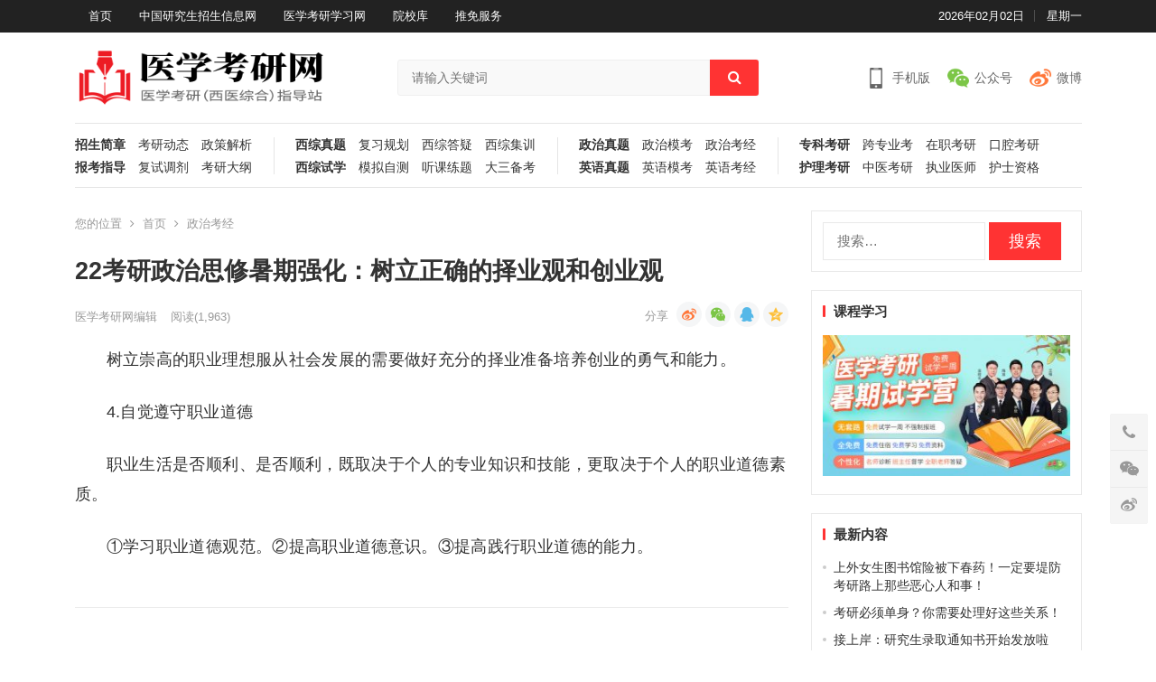

--- FILE ---
content_type: text/html; charset=UTF-8
request_url: http://info.medkaoyan.net/archives/5484
body_size: 11422
content:
<!DOCTYPE html>
<html lang="zh-CN">
<head>
<meta charset="UTF-8">
<meta name="viewport" content="width=device-width, initial-scale=1">
<meta http-equiv="X-UA-Compatible" content="IE=edge">
<meta name="HandheldFriendly" content="true">
<link rel="profile" href="http://gmpg.org/xfn/11">
<meta name='robots' content='max-image-preview:large, index, follow' />
<title>22考研政治思修暑期强化：树立正确的择业观和创业观 - 医学考研网</title>
<meta name="keywords" content="职业道德,医学考研网编辑" />
<meta name="description" content="树立崇高的职业理想服从社会发展的需要做好充分的择业准备培养创业的勇气和能力。 4.自觉遵守职业道德 职业生活是否顺利、是否顺利，既取决于个人的专业知识和技能，更取决于个人的职业道德素质。 ①学习职业道" />
<link rel='dns-prefetch' href='//info.medkaoyan.net' />
<link rel='dns-prefetch' href='//s.w.org' />
<link rel="alternate" type="application/rss+xml" title="医学考研网 &raquo; Feed" href="http://info.medkaoyan.net/feed" />
<link rel="alternate" type="application/rss+xml" title="医学考研网 &raquo; 评论Feed" href="http://info.medkaoyan.net/comments/feed" />
<link rel="alternate" type="application/rss+xml" title="医学考研网 &raquo; 22考研政治思修暑期强化：树立正确的择业观和创业观评论Feed" href="http://info.medkaoyan.net/archives/5484/feed" />
		<script type="text/javascript">
			window._wpemojiSettings = {"baseUrl":"https:\/\/s.w.org\/images\/core\/emoji\/13.1.0\/72x72\/","ext":".png","svgUrl":"https:\/\/s.w.org\/images\/core\/emoji\/13.1.0\/svg\/","svgExt":".svg","source":{"concatemoji":"http:\/\/info.medkaoyan.net\/wp-includes\/js\/wp-emoji-release.min.js?ver=5.8.12"}};
			!function(e,a,t){var n,r,o,i=a.createElement("canvas"),p=i.getContext&&i.getContext("2d");function s(e,t){var a=String.fromCharCode;p.clearRect(0,0,i.width,i.height),p.fillText(a.apply(this,e),0,0);e=i.toDataURL();return p.clearRect(0,0,i.width,i.height),p.fillText(a.apply(this,t),0,0),e===i.toDataURL()}function c(e){var t=a.createElement("script");t.src=e,t.defer=t.type="text/javascript",a.getElementsByTagName("head")[0].appendChild(t)}for(o=Array("flag","emoji"),t.supports={everything:!0,everythingExceptFlag:!0},r=0;r<o.length;r++)t.supports[o[r]]=function(e){if(!p||!p.fillText)return!1;switch(p.textBaseline="top",p.font="600 32px Arial",e){case"flag":return s([127987,65039,8205,9895,65039],[127987,65039,8203,9895,65039])?!1:!s([55356,56826,55356,56819],[55356,56826,8203,55356,56819])&&!s([55356,57332,56128,56423,56128,56418,56128,56421,56128,56430,56128,56423,56128,56447],[55356,57332,8203,56128,56423,8203,56128,56418,8203,56128,56421,8203,56128,56430,8203,56128,56423,8203,56128,56447]);case"emoji":return!s([10084,65039,8205,55357,56613],[10084,65039,8203,55357,56613])}return!1}(o[r]),t.supports.everything=t.supports.everything&&t.supports[o[r]],"flag"!==o[r]&&(t.supports.everythingExceptFlag=t.supports.everythingExceptFlag&&t.supports[o[r]]);t.supports.everythingExceptFlag=t.supports.everythingExceptFlag&&!t.supports.flag,t.DOMReady=!1,t.readyCallback=function(){t.DOMReady=!0},t.supports.everything||(n=function(){t.readyCallback()},a.addEventListener?(a.addEventListener("DOMContentLoaded",n,!1),e.addEventListener("load",n,!1)):(e.attachEvent("onload",n),a.attachEvent("onreadystatechange",function(){"complete"===a.readyState&&t.readyCallback()})),(n=t.source||{}).concatemoji?c(n.concatemoji):n.wpemoji&&n.twemoji&&(c(n.twemoji),c(n.wpemoji)))}(window,document,window._wpemojiSettings);
		</script>
		<style type="text/css">
img.wp-smiley,
img.emoji {
	display: inline !important;
	border: none !important;
	box-shadow: none !important;
	height: 1em !important;
	width: 1em !important;
	margin: 0 .07em !important;
	vertical-align: -0.1em !important;
	background: none !important;
	padding: 0 !important;
}
</style>
	<link rel='stylesheet' id='wp-block-library-css'  href='http://info.medkaoyan.net/wp-includes/css/dist/block-library/style.min.css?ver=5.8.12' type='text/css' media='all' />
<link rel='stylesheet' id='contact-form-7-css'  href='http://info.medkaoyan.net/wp-content/plugins/contact-form-7/includes/css/styles.css?ver=5.4.1' type='text/css' media='all' />
<link rel='stylesheet' id='damenhu-style-css'  href='http://info.medkaoyan.net/wp-content/themes/damenhu/style.css?ver=20181212' type='text/css' media='all' />
<link rel='stylesheet' id='genericons-style-css'  href='http://info.medkaoyan.net/wp-content/themes/damenhu/genericons/genericons.css?ver=5.8.12' type='text/css' media='all' />
<link rel='stylesheet' id='responsive-style-css'  href='http://info.medkaoyan.net/wp-content/themes/damenhu/responsive.css?ver=20181110' type='text/css' media='all' />
<link rel='stylesheet' id='wbui-css-css'  href='http://info.medkaoyan.net/wp-content/plugins/donate-with-qrcode/assets/wbui/assets/wbui.css?ver=1.4.5' type='text/css' media='all' />
<link rel='stylesheet' id='wbs-dwqr-css-css'  href='http://info.medkaoyan.net/wp-content/plugins/donate-with-qrcode/assets/wbp_donate.css?ver=1.4.5' type='text/css' media='all' />
<script type='text/javascript' src='http://info.medkaoyan.net/wp-includes/js/jquery/jquery.min.js?ver=3.6.0' id='jquery-core-js'></script>
<script type='text/javascript' src='http://info.medkaoyan.net/wp-includes/js/jquery/jquery-migrate.min.js?ver=3.3.2' id='jquery-migrate-js'></script>
<link rel="https://api.w.org/" href="http://info.medkaoyan.net/wp-json/" /><link rel="alternate" type="application/json" href="http://info.medkaoyan.net/wp-json/wp/v2/posts/5484" /><link rel="EditURI" type="application/rsd+xml" title="RSD" href="http://info.medkaoyan.net/xmlrpc.php?rsd" />
<link rel="wlwmanifest" type="application/wlwmanifest+xml" href="http://info.medkaoyan.net/wp-includes/wlwmanifest.xml" /> 
<meta name="generator" content="WordPress 5.8.12" />
<link rel="canonical" href="http://info.medkaoyan.net/archives/5484" />
<link rel='shortlink' href='http://info.medkaoyan.net/?p=5484' />
<link rel="alternate" type="application/json+oembed" href="http://info.medkaoyan.net/wp-json/oembed/1.0/embed?url=http%3A%2F%2Finfo.medkaoyan.net%2Farchives%2F5484" />
<link rel="alternate" type="text/xml+oembed" href="http://info.medkaoyan.net/wp-json/oembed/1.0/embed?url=http%3A%2F%2Finfo.medkaoyan.net%2Farchives%2F5484&#038;format=xml" />
<link rel="pingback" href="http://info.medkaoyan.net/xmlrpc.php"><link rel="icon" href="http://info.medkaoyan.net/wp-content/uploads/2021/06/cropped-微信截图_20210611100810-32x32.png" sizes="32x32" />
<link rel="icon" href="http://info.medkaoyan.net/wp-content/uploads/2021/06/cropped-微信截图_20210611100810-192x192.png" sizes="192x192" />
<link rel="apple-touch-icon" href="http://info.medkaoyan.net/wp-content/uploads/2021/06/cropped-微信截图_20210611100810-180x180.png" />
<meta name="msapplication-TileImage" content="http://info.medkaoyan.net/wp-content/uploads/2021/06/cropped-微信截图_20210611100810-270x270.png" />

<style type="text/css" media="all">
	a,
	a:visited,
	.sf-menu ul li li a:hover,
	.sf-menu li.sfHover li a:hover,
	#primary-menu li li a:hover,
	.main-menu li a:hover,
	.home-latest ul li a:hover,
	.breadcrumbs .breadcrumbs-nav a:hover,
	.entry-meta a,
	.comment-reply-title small a:hover,
	.pagination .page-numbers.current,
	.pagination .page-numbers:hover,	
	.page-content ul li:before,
	.entry-content ul li:before,
	a:hover,
	.site-title a:hover,
	.entry-title a:hover,
	.entry-related .hentry .entry-title a:hover,
	.sidebar .widget a:hover,
	.sidebar .widget ul li a:hover,	 
	.site-footer .widget a:hover,
	.site-footer .widget ul li a:hover,
	.single .navigation a:hover,
	#site-bottom a:hover,
	.home-content-right ul.posts-wrap li.list a:hover,
	.content-block .section-heading h3 a:hover,
	.content-block .section-heading .section-more a:hover,
	.carousel-content .section-heading a:hover,
	.breadcrumbs ul.sub-categories li a:hover,
	.entry-content a:hover,
	.page-content a:hover,
	.author-box .author-meta .author-name a:hover,
	.entry-content li a:hover,
	.page-content li a:hover,
	.content-grid .hentry a:hover .entry-title,
	.friend-nav li a:hover {
		color: #ff3333;
	}
	.sidebar .widget a,
	.site-footer .widget a,
	.logged-in-as a,
	.edit-link a,
	.entry-content a,
	.entry-content a:visited,
	.page-content a,
	.page-content a:visited,
	.tooltip .left .contact-info h3,
	.single #primary .entry-footer .entry-like a,
	.single #primary .entry-footer .entry-sponsor span,
	.form-submit-text a {
		color: #007fdb;
	}
	.entry-content a:hover {
		color: #ff3333 !important;
	}
	button,
	.btn,
	input[type="submit"],
	input[type="reset"],
	input[type="button"],
	button:hover,
	.btn:hover,
	input[type="reset"]:hover,
	input[type="submit"]:hover,
	input[type="button"]:hover,
	.header-search .search-submit,
	.content-loop .entry-header .entry-category-icon a,
	.entry-related .section-title:before,
	.comments-title:before,
	#reply-title:before,
	.breadcrumbs h1:before,	
	.friend h3:before,
	.sidebar .widget .widget-title:before,
	.bottom-right span.icon-link .text,
	.bottom-right a .text,
	.home .sidebar .widget .widget-title:before,
	.sidebar .widget .widget-title:before,
	.footer-partners .partner-title:before,
	.friend .friend-title:before {
		background-color: #ff3333;
	}
	.bx-wrapper .bx-pager.bx-default-pager a:hover,
	.bx-wrapper .bx-pager.bx-default-pager a.active,
	.bx-wrapper .bx-pager.bx-default-pager a:focus,
	.single #primary .bx-wrapper .bx-pager.bx-default-pager a:hover,
	.single #primary .bx-wrapper .bx-pager.bx-default-pager a.active,
	.single #primary .bx-wrapper .bx-pager.bx-default-pager a:focus {
		background-color: #ff3333;
	}
	#secondary-bar,
	.content-block .section-heading h3 {
		border-top-color: #ff3333;
	}
	.single #primary .entry-footer .entry-like a:hover,
	.single #primary .entry-footer .entry-sponsor span:hover,
	.form-submit .submit,
	.form-submit .submit:hover {
		background-color: #007fdb;
	}	
	.single #primary .entry-footer .entry-like a,
	.single #primary .entry-footer .entry-like a:hover,
	.single #primary .entry-footer .entry-sponsor span {
		border-color: #007fdb;
	}	
	.mobile-nav {
		background-color: #007fdb;
	}
		
		
	
		
		.home-latest ul li {
			max-height: 27px;
			overflow: hidden;	
		}
		.content-block .post-small .entry-title,
		.content-block-2 .post-small .entry-title {
		    max-height: 24px;
			overflow: hidden;    
		}
	</style>
</head>

<body class="post-template-default single single-post postid-5484 single-format-standard wp-custom-logo group-blog">

<div id="page" class="site">

	<header id="masthead" class="site-header clear">

		<div id="primary-bar">

			<div class="container">

			<nav id="primary-nav" class="main-navigation">

				<div class="menu-%e9%a6%96%e9%a1%b5-container"><ul id="primary-menu" class="sf-menu"><li id="menu-item-42" class="menu-item menu-item-type-custom menu-item-object-custom menu-item-home menu-item-42"><a href="http://info.medkaoyan.net/">首页</a></li>
<li id="menu-item-80" class="menu-item menu-item-type-custom menu-item-object-custom menu-item-80"><a target="_blank" rel="noopener" href="https://yz.chsi.com.cn/">中国研究生招生信息网</a></li>
<li id="menu-item-81" class="menu-item menu-item-type-custom menu-item-object-custom menu-item-81"><a target="_blank" rel="noopener" href="http://www.medkaoyan.cn/">医学考研学习网</a></li>
<li id="menu-item-82" class="menu-item menu-item-type-custom menu-item-object-custom menu-item-82"><a target="_blank" rel="noopener" href="https://yz.chsi.com.cn/sch/">院校库</a></li>
<li id="menu-item-584" class="menu-item menu-item-type-custom menu-item-object-custom menu-item-584"><a target="_blank" rel="noopener" href="https://yz.chsi.com.cn/tm/">推免服务</a></li>
</ul></div>
			</nav><!-- #primary-nav -->	

			<ul class="top-right">	
				
									<li class="current-date">
						2026年02月02日					</li>
				
									<li class="current-day">
						星期一					
					</li>
				
				
					
						

															
			</ul><!-- .top-right -->

			</div><!-- .container -->

		</div><!-- #primary-bar -->	

		<div class="site-start clear">

			<div class="container">

			<div class="site-branding">

	            
	                <div id="logo">
	                    <span class="helper"></span>
	                    <a href="http://info.medkaoyan.net/" class="custom-logo-link" rel="home"><img width="400" height="100" src="http://info.medkaoyan.net/wp-content/uploads/2021/06/logo.png" class="custom-logo" alt="医学考研网" srcset="http://info.medkaoyan.net/wp-content/uploads/2021/06/logo.png 400w, http://info.medkaoyan.net/wp-content/uploads/2021/06/logo-300x75.png 300w" sizes="(max-width: 400px) 100vw, 400px" /></a>	                </div><!-- #logo -->

	            
			</div><!-- .site-branding -->

			
				<div class="header-search">
					<form id="searchform" method="get" action="http://info.medkaoyan.net/">
						<input type="search" name="s" class="search-input" placeholder="请输入关键词" autocomplete="off">
						<button type="submit" class="search-submit"><i class="fa fa-search"></i></button>		
					</form>
				</div><!-- .header-search -->

			
			<div class="header-icons">
								<div class="header-mobile header-icon tooltip">
					    <span>手机版</span>
					    <div class="bottom-space">
						    <div class="bottom">
						        <img src="http://info.medkaoyan.net/wp-content/uploads/2021/06/二维码图片_6月21日11时52分48秒.png" alt="手机扫一扫打开网站"/>
						        <h3>扫一扫打开手机网站</h3>
						        <i></i>
						    </div>
						</div>
				</div>
								
								
				<div class="header-weixin header-icon tooltip">
					    <span>公众号</span>
					    <div class="bottom-space">
						    <div class="bottom">
						        <img src="http://info.medkaoyan.net/wp-content/uploads/2021/06/4-1623988978.jpeg" alt="微信扫一扫关注我们"/>
						        <h3>微信扫一扫关注我们</h3>
						        <i></i>
						    </div>
						</div>
				</div>
				
								<div class="header-weibo header-icon">
					<a href="https://weibo.com/778076628" target="_blank">微博</a>
				</div>		
														
			</div><!-- .header-icons -->
			
			</div><!-- .container -->

		</div><!-- .site-start -->

		<nav class="main-nav container">
						<div class="menu-%e8%80%83%e7%a0%94%e8%b5%84%e8%ae%af-container"><ul id="main-1" class="main-menu first-menu"><li id="menu-item-50" class="new menu-item menu-item-type-taxonomy menu-item-object-category menu-item-50"><a href="http://info.medkaoyan.net/%e8%80%83%e7%a0%94%e8%b5%84%e8%ae%af/%e6%8b%9b%e7%94%9f%e7%ae%80%e7%ab%a0">招生简章</a></li>
<li id="menu-item-51" class="menu-item menu-item-type-taxonomy menu-item-object-category menu-item-51"><a href="http://info.medkaoyan.net/%e8%80%83%e7%a0%94%e8%b5%84%e8%ae%af/%e8%80%83%e7%a0%94%e5%8a%a8%e6%80%81">考研动态</a></li>
<li id="menu-item-52" class="menu-item menu-item-type-taxonomy menu-item-object-category menu-item-52"><a href="http://info.medkaoyan.net/%e8%80%83%e7%a0%94%e8%b5%84%e8%ae%af/%e6%94%bf%e7%ad%96%e8%a7%a3%e6%9e%90">政策解析</a></li>
<li id="menu-item-53" class="new menu-item menu-item-type-taxonomy menu-item-object-category menu-item-53"><a href="http://info.medkaoyan.net/%e8%80%83%e7%a0%94%e8%b5%84%e8%ae%af/%e6%8a%a5%e8%80%83%e6%8c%87%e5%af%bc">报考指导</a></li>
<li id="menu-item-54" class="menu-item menu-item-type-taxonomy menu-item-object-category menu-item-54"><a href="http://info.medkaoyan.net/%e8%80%83%e7%a0%94%e8%b5%84%e8%ae%af/%e5%a4%8d%e8%af%95%e8%b0%83%e5%89%82">复试调剂</a></li>
<li id="menu-item-55" class="menu-item menu-item-type-taxonomy menu-item-object-category menu-item-55"><a href="http://info.medkaoyan.net/%e8%80%83%e7%a0%94%e8%b5%84%e8%ae%af/%e8%80%83%e7%a0%94%e5%a4%a7%e7%ba%b2">考研大纲</a></li>
</ul></div><div class="menu-%e8%a5%bf%e7%bb%bc%e8%80%83%e7%a0%94-container"><ul id="main-2" class="main-menu"><li id="menu-item-58" class="menu-item menu-item-type-taxonomy menu-item-object-category menu-item-58"><a href="http://info.medkaoyan.net/%e8%a5%bf%e7%bb%bc%e5%a4%87%e8%80%83/%e8%a5%bf%e7%bb%bc%e7%9c%9f%e9%a2%98">西综真题</a></li>
<li id="menu-item-59" class="menu-item menu-item-type-taxonomy menu-item-object-category menu-item-59"><a href="http://info.medkaoyan.net/%e8%a5%bf%e7%bb%bc%e5%a4%87%e8%80%83/%e5%a4%8d%e4%b9%a0%e8%a7%84%e5%88%92">复习规划</a></li>
<li id="menu-item-60" class="menu-item menu-item-type-taxonomy menu-item-object-category menu-item-60"><a href="http://info.medkaoyan.net/%e8%a5%bf%e7%bb%bc%e5%a4%87%e8%80%83/%e8%a5%bf%e7%bb%bc%e7%ad%94%e7%96%91">西综答疑</a></li>
<li id="menu-item-61" class="menu-item menu-item-type-taxonomy menu-item-object-category menu-item-61"><a href="http://info.medkaoyan.net/%e8%a5%bf%e7%bb%bc%e5%a4%87%e8%80%83/%e8%a5%bf%e7%bb%bc%e9%9b%86%e8%ae%ad">西综集训</a></li>
<li id="menu-item-62" class="new menu-item menu-item-type-taxonomy menu-item-object-category menu-item-62"><a href="http://info.medkaoyan.net/%e8%a5%bf%e7%bb%bc%e5%a4%87%e8%80%83/%e8%a5%bf%e7%bb%bc%e8%af%95%e5%ad%a6">西综试学</a></li>
<li id="menu-item-63" class="menu-item menu-item-type-taxonomy menu-item-object-category menu-item-63"><a href="http://info.medkaoyan.net/%e8%a5%bf%e7%bb%bc%e5%a4%87%e8%80%83/%e6%a8%a1%e6%8b%9f%e8%87%aa%e6%b5%8b">模拟自测</a></li>
<li id="menu-item-64" class="menu-item menu-item-type-taxonomy menu-item-object-category menu-item-64"><a href="http://info.medkaoyan.net/%e8%a5%bf%e7%bb%bc%e5%a4%87%e8%80%83/%e5%90%ac%e8%af%be%e7%bb%83%e9%a2%98">听课练题</a></li>
<li id="menu-item-65" class="menu-item menu-item-type-taxonomy menu-item-object-category menu-item-65"><a href="http://info.medkaoyan.net/%e8%a5%bf%e7%bb%bc%e5%a4%87%e8%80%83/%e5%a4%a7%e4%b8%89%e5%a4%87%e8%80%83">大三备考</a></li>
</ul></div><div class="menu-%e6%94%bf%e8%8b%b1-container"><ul id="main-3" class="main-menu"><li id="menu-item-68" class="menu-item menu-item-type-taxonomy menu-item-object-category menu-item-68"><a href="http://info.medkaoyan.net/%e6%94%bf%e8%8b%b1%e5%a4%87%e8%80%83/%e6%94%bf%e6%b2%bb%e7%9c%9f%e9%a2%98">政治真题</a></li>
<li id="menu-item-69" class="menu-item menu-item-type-taxonomy menu-item-object-category menu-item-69"><a href="http://info.medkaoyan.net/%e6%94%bf%e8%8b%b1%e5%a4%87%e8%80%83/%e6%94%bf%e6%b2%bb%e6%a8%a1%e8%80%83">政治模考</a></li>
<li id="menu-item-70" class="menu-item menu-item-type-taxonomy menu-item-object-category current-post-ancestor current-menu-parent current-post-parent menu-item-70"><a href="http://info.medkaoyan.net/%e6%94%bf%e8%8b%b1%e5%a4%87%e8%80%83/%e6%94%bf%e6%b2%bb%e8%80%83%e7%bb%8f">政治考经</a></li>
<li id="menu-item-71" class="new menu-item menu-item-type-taxonomy menu-item-object-category menu-item-71"><a href="http://info.medkaoyan.net/%e6%94%bf%e8%8b%b1%e5%a4%87%e8%80%83/%e8%8b%b1%e8%af%ad%e7%9c%9f%e9%a2%98">英语真题</a></li>
<li id="menu-item-72" class="menu-item menu-item-type-taxonomy menu-item-object-category menu-item-72"><a href="http://info.medkaoyan.net/%e6%94%bf%e8%8b%b1%e5%a4%87%e8%80%83/%e8%8b%b1%e8%af%ad%e6%a8%a1%e8%80%83">英语模考</a></li>
<li id="menu-item-73" class="menu-item menu-item-type-taxonomy menu-item-object-category menu-item-73"><a href="http://info.medkaoyan.net/%e6%94%bf%e8%8b%b1%e5%a4%87%e8%80%83/%e8%8b%b1%e8%af%ad%e8%80%83%e7%bb%8f">英语考经</a></li>
</ul></div><div class="menu-%e5%85%b6%e4%bb%96%e8%80%83%e7%a0%94-container"><ul id="main-4" class="main-menu"><li id="menu-item-84" class="menu-item menu-item-type-taxonomy menu-item-object-category menu-item-84"><a href="http://info.medkaoyan.net/%e5%85%b6%e4%bb%96%e8%80%83%e8%af%95/%e4%b8%93%e7%a7%91%e8%80%83%e7%a0%94">专科考研</a></li>
<li id="menu-item-85" class="menu-item menu-item-type-taxonomy menu-item-object-category menu-item-85"><a href="http://info.medkaoyan.net/%e5%85%b6%e4%bb%96%e8%80%83%e8%af%95/%e8%b7%a8%e4%b8%93%e4%b8%9a%e8%80%83">跨专业考</a></li>
<li id="menu-item-86" class="menu-item menu-item-type-taxonomy menu-item-object-category menu-item-86"><a href="http://info.medkaoyan.net/%e5%85%b6%e4%bb%96%e8%80%83%e8%af%95/%e5%9c%a8%e8%81%8c%e8%80%83%e7%a0%94">在职考研</a></li>
<li id="menu-item-87" class="menu-item menu-item-type-taxonomy menu-item-object-category menu-item-87"><a href="http://info.medkaoyan.net/%e5%85%b6%e4%bb%96%e8%80%83%e8%af%95/%e5%8f%a3%e8%85%94%e8%80%83%e7%a0%94">口腔考研</a></li>
<li id="menu-item-88" class="new menu-item menu-item-type-taxonomy menu-item-object-category menu-item-88"><a href="http://info.medkaoyan.net/%e5%85%b6%e4%bb%96%e8%80%83%e8%af%95/%e6%8a%a4%e7%90%86%e8%80%83%e7%a0%94">护理考研</a></li>
<li id="menu-item-89" class="menu-item menu-item-type-taxonomy menu-item-object-category menu-item-89"><a href="http://info.medkaoyan.net/%e5%85%b6%e4%bb%96%e8%80%83%e8%af%95/%e4%b8%ad%e5%8c%bb%e8%80%83%e7%a0%94">中医考研</a></li>
<li id="menu-item-2673" class="menu-item menu-item-type-taxonomy menu-item-object-category menu-item-2673"><a href="http://info.medkaoyan.net/%e5%85%b6%e4%bb%96%e8%80%83%e8%af%95/%e6%89%a7%e4%b8%9a%e5%8c%bb%e5%b8%88">执业医师</a></li>
<li id="menu-item-2674" class="menu-item menu-item-type-taxonomy menu-item-object-category menu-item-2674"><a href="http://info.medkaoyan.net/%e5%85%b6%e4%bb%96%e8%80%83%e8%af%95/%e6%8a%a4%e5%a3%ab%e8%b5%84%e6%a0%bc">护士资格</a></li>
</ul></div>			
		</nav>

					
			<span class="search-icon">
				<i class="fa fa-search"></i>
				<i class="fa fa-close"></i>			
			</span>

								

	</header><!-- #masthead -->

	
	<nav id="mobile-nav" class="mobile-nav  tablet_menu_col_6 phone_menu_col_4 clear">
		<div class="menu-%e8%a5%bf%e7%bb%bc%e8%80%83%e7%a0%94-container"><ul id="mobile-menu" class="mobile-menu"><li class="menu-item menu-item-type-taxonomy menu-item-object-category menu-item-58"><a href="http://info.medkaoyan.net/%e8%a5%bf%e7%bb%bc%e5%a4%87%e8%80%83/%e8%a5%bf%e7%bb%bc%e7%9c%9f%e9%a2%98">西综真题</a></li>
<li class="menu-item menu-item-type-taxonomy menu-item-object-category menu-item-59"><a href="http://info.medkaoyan.net/%e8%a5%bf%e7%bb%bc%e5%a4%87%e8%80%83/%e5%a4%8d%e4%b9%a0%e8%a7%84%e5%88%92">复习规划</a></li>
<li class="menu-item menu-item-type-taxonomy menu-item-object-category menu-item-60"><a href="http://info.medkaoyan.net/%e8%a5%bf%e7%bb%bc%e5%a4%87%e8%80%83/%e8%a5%bf%e7%bb%bc%e7%ad%94%e7%96%91">西综答疑</a></li>
<li class="menu-item menu-item-type-taxonomy menu-item-object-category menu-item-61"><a href="http://info.medkaoyan.net/%e8%a5%bf%e7%bb%bc%e5%a4%87%e8%80%83/%e8%a5%bf%e7%bb%bc%e9%9b%86%e8%ae%ad">西综集训</a></li>
<li class="new menu-item menu-item-type-taxonomy menu-item-object-category menu-item-62"><a href="http://info.medkaoyan.net/%e8%a5%bf%e7%bb%bc%e5%a4%87%e8%80%83/%e8%a5%bf%e7%bb%bc%e8%af%95%e5%ad%a6">西综试学</a></li>
<li class="menu-item menu-item-type-taxonomy menu-item-object-category menu-item-63"><a href="http://info.medkaoyan.net/%e8%a5%bf%e7%bb%bc%e5%a4%87%e8%80%83/%e6%a8%a1%e6%8b%9f%e8%87%aa%e6%b5%8b">模拟自测</a></li>
<li class="menu-item menu-item-type-taxonomy menu-item-object-category menu-item-64"><a href="http://info.medkaoyan.net/%e8%a5%bf%e7%bb%bc%e5%a4%87%e8%80%83/%e5%90%ac%e8%af%be%e7%bb%83%e9%a2%98">听课练题</a></li>
<li class="menu-item menu-item-type-taxonomy menu-item-object-category menu-item-65"><a href="http://info.medkaoyan.net/%e8%a5%bf%e7%bb%bc%e5%a4%87%e8%80%83/%e5%a4%a7%e4%b8%89%e5%a4%87%e8%80%83">大三备考</a></li>
</ul></div>	</nav>
	<div class="clear"></div>
	
			
	<div id="content" class="site-content container clear">
		<div class="clear">

	<div id="primary" class="content-area">

		
			
			<div class="single-breadcrumbs">
				<span>您的位置</span> <i class="fa fa-angle-right"></i> <a href="http://info.medkaoyan.net">首页</a> <i class="fa fa-angle-right"></i> <a target="_blank" href="http://info.medkaoyan.net/%e6%94%bf%e8%8b%b1%e5%a4%87%e8%80%83/%e6%94%bf%e6%b2%bb%e8%80%83%e7%bb%8f" title="浏览所有政治考经文章" >政治考经</a> 			</div>
		
		
		<main id="main" class="site-main" >

		
<article id="post-5484" class="post-5484 post type-post status-publish format-standard hentry category-35 category-10 tag-833">

	<header class="entry-header">	

			<h1 class="entry-title">22考研政治思修暑期强化：树立正确的择业观和创业观</h1>
				<div class="entry-meta">

	
		<span class="entry-author">
			
			<a href="http://info.medkaoyan.net/archives/author/zhangrui" target="_blank">

				
				医学考研网编辑
			</a>

		</span><!-- .entry-author -->

	
			

	
			<span class="entry-views">阅读<span class="view-count">(1,963)</span> </span>
		

	
	
	<span class="custom-share">
		<span class="bdsharebuttonbox">
			<a href="#" class="bds_tsina" data-cmd="tsina" title="分享到新浪微博"></a><a href="#" class="bds_weixin" data-cmd="weixin" title="分享到微信"></a><a href="#" class="bds_sqq" data-cmd="sqq" title="分享给QQ好友"></a><a href="#" class="bds_qzone" data-cmd="qzone" title="分享到QQ空间"></a>	
		</span><!-- .bdsharebuttonbox -->
	</span>	
	
	
</div><!-- .entry-meta -->
			
	</header><!-- .entry-header -->

		
	<div class="entry-content">
			
		
		
<p>树立崇高的职业理想服从社会发展的需要做好充分的择业准备培养创业的勇气和能力。</p>



<p>4.自觉遵守职业道德</p>



<p>职业生活是否顺利、是否顺利，既取决于个人的专业知识和技能，更取决于个人的职业道德素质。</p>



<p>①学习职业道德观范。②提高职业道德意识。③提高践行职业道德的能力。</p>

			<div class="wbp-cbm"  style="--dwqrColor: #ed1c24;" wb-share-url="http://info.medkaoyan.net/?p=5484"><div class="dwqr-inner"><a class="wb-btn-dwqr wb-btn-like j-dwqr-like-btn" data-count="0" rel="nofollow"><svg class="wb-icon wbsico-like"><use xlink:href="#wbsico-dwqr-like"></use></svg><span class="like-count">赞</span></a><a class="wb-btn-dwqr wb-share-poster j-dwqr-poster-btn" rel="nofollow"><svg class="wb-icon wbsico-poster"><use xlink:href="#wbsico-dwqr-poster"></use></svg><span>微海报</span></a><a class="wb-btn-dwqr wb-btn-share j-dwqr-social-btn" rel="nofollow"><svg class="wb-icon wbsico-share"><use xlink:href="#wbsico-dwqr-share"></use></svg><span>分享</span></a></div></div>	</div><!-- .entry-content -->

	
		<div class="single-credit">
			本文由医学考研网整理发布，转载请注明出处http://info.medkaoyan.net/archives/5484		</div>

	
	<div class="entry-footer clear">

				<div class="entry-footer-right">
							

		</div>

	</div><!-- .entry-footer -->

	<div class="entry-bottom clear">
		<div class="entry-tags">

			<span class="tag-links"><span>标签:</span><a href="http://info.medkaoyan.net/tag/833" rel="tag">职业道德</a></span>				
			
		</div><!-- .entry-tags -->	

		
			<span class="custom-share">
				<span class="bdsharebuttonbox">
					<a href="#" class="bds_tsina" data-cmd="tsina" title="分享到新浪微博"></a>
					<a href="#" class="bds_weixin" data-cmd="weixin" title="分享到微信"></a>
					<a href="#" class="bds_sqq" data-cmd="sqq" title="分享给QQ好友"></a>						
					<a href="#" class="bds_qzone" data-cmd="qzone" title="分享到QQ空间"></a>	
				</span><!-- .bdsharebuttonbox -->
			</span>

		
	</div>
</article><!-- #post-## -->



<div class="author-box clear">
	<a href="http://info.medkaoyan.net/archives/author/zhangrui"><img alt='' src='http://1.gravatar.com/avatar/a68a1d77835b76e02eed5d25e04a303d?s=120&#038;d=monsterid&#038;r=g' srcset='http://1.gravatar.com/avatar/a68a1d77835b76e02eed5d25e04a303d?s=240&#038;d=monsterid&#038;r=g 2x' class='avatar avatar-120 photo' height='120' width='120' loading='lazy'/></a>
	<div class="author-meta">	
		<h4 class="author-name">作者: <span class="hover-underline"><a target="_blank" href="http://info.medkaoyan.net/archives/author/zhangrui">医学考研网编辑</a></span></h4>	
		<div class="author-desc">
					</div>
	</div>
</div><!-- .author-box -->



		<div class="entry-related clear">
			<h3 class="section-title">为您推荐</h3>
			<div class="related-loop clear">
														<div class="hentry ht_grid_1_3">
						<a class="thumbnail-link" href="http://info.medkaoyan.net/archives/11256" target="_blank">
							<div class="thumbnail-wrap">
																	<img src="http://info.medkaoyan.net/wp-content/themes/damenhu/thumb.php?src=http://info.medkaoyan.net/wp-content/themes/damenhu/images/7.jpg&w=300&h=180" alt="政治 | 选择题每日一题"/>
												
							</div><!-- .thumbnail-wrap -->
						</a>			
						<h2 class="entry-title"><a href="http://info.medkaoyan.net/archives/11256" target="_blank">政治 | 选择题每日一题</a></h2>
					</div><!-- .grid -->
														<div class="hentry ht_grid_1_3">
						<a class="thumbnail-link" href="http://info.medkaoyan.net/archives/11254" target="_blank">
							<div class="thumbnail-wrap">
																	<img src="http://info.medkaoyan.net/wp-content/themes/damenhu/thumb.php?src=http://info.medkaoyan.net/wp-content/themes/damenhu/images/10.jpg&w=300&h=180" alt="英语 | 每日单词打卡"/>
												
							</div><!-- .thumbnail-wrap -->
						</a>			
						<h2 class="entry-title"><a href="http://info.medkaoyan.net/archives/11254" target="_blank">英语 | 每日单词打卡</a></h2>
					</div><!-- .grid -->
														<div class="hentry ht_grid_1_3 last">
						<a class="thumbnail-link" href="http://info.medkaoyan.net/archives/11224" target="_blank">
							<div class="thumbnail-wrap">
																	<img src="http://info.medkaoyan.net/wp-content/themes/damenhu/thumb.php?src=http://info.medkaoyan.net/wp-content/themes/damenhu/images/4.jpg&w=300&h=180" alt="政治 | 选择题每日一题4.2"/>
												
							</div><!-- .thumbnail-wrap -->
						</a>			
						<h2 class="entry-title"><a href="http://info.medkaoyan.net/archives/11224" target="_blank">政治 | 选择题每日一题4.2</a></h2>
					</div><!-- .grid -->
														<div class="hentry ht_grid_1_3">
						<a class="thumbnail-link" href="http://info.medkaoyan.net/archives/11222" target="_blank">
							<div class="thumbnail-wrap">
																	<img src="http://info.medkaoyan.net/wp-content/themes/damenhu/thumb.php?src=http://info.medkaoyan.net/wp-content/themes/damenhu/images/8.jpg&w=300&h=180" alt="英语 | 短语每日一练4.2"/>
												
							</div><!-- .thumbnail-wrap -->
						</a>			
						<h2 class="entry-title"><a href="http://info.medkaoyan.net/archives/11222" target="_blank">英语 | 短语每日一练4.2</a></h2>
					</div><!-- .grid -->
														<div class="hentry ht_grid_1_3">
						<a class="thumbnail-link" href="http://info.medkaoyan.net/archives/11201" target="_blank">
							<div class="thumbnail-wrap">
																	<img src="http://info.medkaoyan.net/wp-content/themes/damenhu/thumb.php?src=http://info.medkaoyan.net/wp-content/themes/damenhu/images/6.jpg&w=300&h=180" alt="政治 | 选择题每日一题3.28"/>
												
							</div><!-- .thumbnail-wrap -->
						</a>			
						<h2 class="entry-title"><a href="http://info.medkaoyan.net/archives/11201" target="_blank">政治 | 选择题每日一题3.28</a></h2>
					</div><!-- .grid -->
														<div class="hentry ht_grid_1_3 last">
						<a class="thumbnail-link" href="http://info.medkaoyan.net/archives/11199" target="_blank">
							<div class="thumbnail-wrap">
																	<img src="http://info.medkaoyan.net/wp-content/themes/damenhu/thumb.php?src=http://info.medkaoyan.net/wp-content/themes/damenhu/images/4.jpg&w=300&h=180" alt="英语 | 短语每日一练3.28"/>
												
							</div><!-- .thumbnail-wrap -->
						</a>			
						<h2 class="entry-title"><a href="http://info.medkaoyan.net/archives/11199" target="_blank">英语 | 短语每日一练3.28</a></h2>
					</div><!-- .grid -->
							</div><!-- .related-posts -->
		</div><!-- .entry-related -->

	
<div id="comments" class="comments-area">
    
    	<div id="respond" class="comment-respond">
		<h3 id="reply-title" class="comment-reply-title">发表评论 <small><a rel="nofollow" id="cancel-comment-reply-link" href="/archives/5484#respond" style="display:none;">取消回复</a></small></h3><form action="http://info.medkaoyan.net/wp-comments-post.php" method="post" id="commentform" class="comment-form" novalidate><p class="comment-notes"><span id="email-notes">您的电子邮箱地址不会被公开。</span> 必填项已用<span class="required">*</span>标注</p><div class="comment-form-comment"><textarea id="comment" name="comment" class="required" rows="6" placeholder="请填写您的评论"></textarea></div><div class="comment-form-author"><label for="author"><span class="required">*</span>名字: </label><input id="author" name="author" type="text" value="" size="30" class="required"></div>
<div class="comment-form-email"><label for="email"><span class="required">*</span>邮箱: </label><input id="email" name="email" type="text" value="" size="30" class="required"></div>
<p class="comment-form-cookies-consent"><input id="wp-comment-cookies-consent" name="wp-comment-cookies-consent" type="checkbox" value="yes" /> <label for="wp-comment-cookies-consent">在此浏览器中保存我的显示名称、邮箱地址和网站地址，以便下次评论时使用。</label></p>
<div class="form-submit"><input name="submit" type="submit" id="submit" class="submit" value="提交" /> <input type='hidden' name='comment_post_ID' value='5484' id='comment_post_ID' />
<input type='hidden' name='comment_parent' id='comment_parent' value='0' />
</div></form>	</div><!-- #respond -->
		</div><!-- .comments-area -->		</main><!-- #main -->
	</div><!-- #primary -->


<aside id="secondary" class="widget-area sidebar">

	<div id="search-2" class="widget widget_search"><form role="search" method="get" class="search-form" action="http://info.medkaoyan.net/">
				<label>
					<span class="screen-reader-text">搜索：</span>
					<input type="search" class="search-field" placeholder="搜索&hellip;" value="" name="s" />
				</label>
				<input type="submit" class="search-submit" value="搜索" />
			</form></div><div id="media_image-25" class="widget widget_media_image"><h2 class="widget-title">课程学习</h2><a href="http://www.medkaoyan.cn/"><img width="300" height="171" src="http://info.medkaoyan.net/wp-content/uploads/2021/06/img3-300x171.jpg" class="image wp-image-122  attachment-medium size-medium" alt="" loading="lazy" style="max-width: 100%; height: auto;" srcset="http://info.medkaoyan.net/wp-content/uploads/2021/06/img3-300x171.jpg 300w, http://info.medkaoyan.net/wp-content/uploads/2021/06/img3.jpg 720w" sizes="(max-width: 300px) 100vw, 300px" /></a></div>
		<div id="recent-posts-2" class="widget widget_recent_entries">
		<h2 class="widget-title">最新内容</h2>
		<ul>
											<li>
					<a href="http://info.medkaoyan.net/archives/11489">上外女生图书馆险被下春药！一定要堤防考研路上那些恶心人和事！</a>
									</li>
											<li>
					<a href="http://info.medkaoyan.net/archives/11486">考研必须单身？你需要处理好这些关系！</a>
									</li>
											<li>
					<a href="http://info.medkaoyan.net/archives/11479">接上岸：研究生录取通知书开始发放啦</a>
									</li>
											<li>
					<a href="http://info.medkaoyan.net/archives/11474">教育部：10年培养650+万硕士！未来医学硕士学历还值钱吗？</a>
									</li>
											<li>
					<a href="http://info.medkaoyan.net/archives/11471">四六级没过对就业、考研有影响吗？</a>
									</li>
											<li>
					<a href="http://info.medkaoyan.net/archives/11468">22考研拟录取考生这些事要做好！</a>
									</li>
											<li>
					<a href="http://info.medkaoyan.net/archives/11460">重磅！清华大学宣布建立医学部（本部）！未来医学院会如何发展？</a>
									</li>
											<li>
					<a href="http://info.medkaoyan.net/archives/11457">研究生薪酬远远高于本科生？硕士可以享受这些福利！</a>
									</li>
											<li>
					<a href="http://info.medkaoyan.net/archives/11454">专硕与学硕的11个区别！</a>
									</li>
											<li>
					<a href="http://info.medkaoyan.net/archives/11451">学会这3点！让你的考研变简单！</a>
									</li>
											<li>
					<a href="http://info.medkaoyan.net/archives/11449">考研西综每日一练6.9</a>
									</li>
											<li>
					<a href="http://info.medkaoyan.net/archives/11446">医生最想去的6个科室，有你想去的吗？</a>
									</li>
											<li>
					<a href="http://info.medkaoyan.net/archives/11437">“全国甲卷 难”上热搜，考研真的比高考简单?</a>
									</li>
											<li>
					<a href="http://info.medkaoyan.net/archives/11434">医学生如何平衡考研与实习的关系？</a>
									</li>
					</ul>

		</div><div id="categories-2" class="widget widget_categories"><h2 class="widget-title">文章分类</h2>
			<ul>
					<li class="cat-item cat-item-38"><a href="http://info.medkaoyan.net/%e5%85%b6%e4%bb%96%e8%80%83%e8%af%95/%e4%b8%93%e7%a7%91%e8%80%83%e7%a0%94">专科考研</a>
</li>
	<li class="cat-item cat-item-37"><a href="http://info.medkaoyan.net/%e5%85%b6%e4%bb%96%e8%80%83%e8%af%95/%e4%b8%ad%e5%8c%bb%e8%80%83%e7%a0%94">中医考研</a>
</li>
	<li class="cat-item cat-item-11"><a href="http://info.medkaoyan.net/%e5%85%b6%e4%bb%96%e8%80%83%e8%af%95">其他考试</a>
</li>
	<li class="cat-item cat-item-42"><a href="http://info.medkaoyan.net/%e5%85%b6%e4%bb%96%e8%80%83%e8%af%95/%e5%8f%a3%e8%85%94%e8%80%83%e7%a0%94">口腔考研</a>
</li>
	<li class="cat-item cat-item-24"><a href="http://info.medkaoyan.net/%e8%a5%bf%e7%bb%bc%e5%a4%87%e8%80%83/%e5%90%ac%e8%af%be%e7%bb%83%e9%a2%98">听课练题</a>
</li>
	<li class="cat-item cat-item-40"><a href="http://info.medkaoyan.net/%e5%85%b6%e4%bb%96%e8%80%83%e8%af%95/%e5%9c%a8%e8%81%8c%e8%80%83%e7%a0%94">在职考研</a>
</li>
	<li class="cat-item cat-item-19"><a href="http://info.medkaoyan.net/%e8%a5%bf%e7%bb%bc%e5%a4%87%e8%80%83/%e5%a4%8d%e4%b9%a0%e8%a7%84%e5%88%92">复习规划</a>
</li>
	<li class="cat-item cat-item-16"><a href="http://info.medkaoyan.net/%e8%80%83%e7%a0%94%e8%b5%84%e8%ae%af/%e5%a4%8d%e8%af%95%e8%b0%83%e5%89%82">复试调剂</a>
</li>
	<li class="cat-item cat-item-25"><a href="http://info.medkaoyan.net/%e8%a5%bf%e7%bb%bc%e5%a4%87%e8%80%83/%e5%a4%a7%e4%b8%89%e5%a4%87%e8%80%83">大三备考</a>
</li>
	<li class="cat-item cat-item-346"><a href="http://info.medkaoyan.net/%e5%85%b6%e4%bb%96%e8%80%83%e8%af%95/%e6%89%a7%e4%b8%9a%e5%8c%bb%e5%b8%88">执业医师</a>
</li>
	<li class="cat-item cat-item-347"><a href="http://info.medkaoyan.net/%e5%85%b6%e4%bb%96%e8%80%83%e8%af%95/%e6%8a%a4%e5%a3%ab%e8%b5%84%e6%a0%bc">护士资格</a>
</li>
	<li class="cat-item cat-item-41"><a href="http://info.medkaoyan.net/%e5%85%b6%e4%bb%96%e8%80%83%e8%af%95/%e6%8a%a4%e7%90%86%e8%80%83%e7%a0%94">护理考研</a>
</li>
	<li class="cat-item cat-item-15"><a href="http://info.medkaoyan.net/%e8%80%83%e7%a0%94%e8%b5%84%e8%ae%af/%e6%8a%a5%e8%80%83%e6%8c%87%e5%af%bc">报考指导</a>
</li>
	<li class="cat-item cat-item-12"><a href="http://info.medkaoyan.net/%e8%80%83%e7%a0%94%e8%b5%84%e8%ae%af/%e6%8b%9b%e7%94%9f%e7%ae%80%e7%ab%a0">招生简章</a>
</li>
	<li class="cat-item cat-item-33"><a href="http://info.medkaoyan.net/%e6%94%bf%e8%8b%b1%e5%a4%87%e8%80%83/%e6%94%bf%e6%b2%bb%e6%a8%a1%e8%80%83">政治模考</a>
</li>
	<li class="cat-item cat-item-32"><a href="http://info.medkaoyan.net/%e6%94%bf%e8%8b%b1%e5%a4%87%e8%80%83/%e6%94%bf%e6%b2%bb%e7%9c%9f%e9%a2%98">政治真题</a>
</li>
	<li class="cat-item cat-item-35"><a href="http://info.medkaoyan.net/%e6%94%bf%e8%8b%b1%e5%a4%87%e8%80%83/%e6%94%bf%e6%b2%bb%e8%80%83%e7%bb%8f">政治考经</a>
</li>
	<li class="cat-item cat-item-14"><a href="http://info.medkaoyan.net/%e8%80%83%e7%a0%94%e8%b5%84%e8%ae%af/%e6%94%bf%e7%ad%96%e8%a7%a3%e6%9e%90">政策解析</a>
</li>
	<li class="cat-item cat-item-10"><a href="http://info.medkaoyan.net/%e6%94%bf%e8%8b%b1%e5%a4%87%e8%80%83">政英备考</a>
</li>
	<li class="cat-item cat-item-1"><a href="http://info.medkaoyan.net/uncategorized">未分类</a>
</li>
	<li class="cat-item cat-item-43"><a href="http://info.medkaoyan.net/%e8%a5%bf%e7%bb%bc%e5%a4%87%e8%80%83/%e6%a8%a1%e6%8b%9f%e8%87%aa%e6%b5%8b">模拟自测</a>
</li>
	<li class="cat-item cat-item-13"><a href="http://info.medkaoyan.net/%e8%80%83%e7%a0%94%e8%b5%84%e8%ae%af/%e8%80%83%e7%a0%94%e5%8a%a8%e6%80%81">考研动态</a>
</li>
	<li class="cat-item cat-item-17"><a href="http://info.medkaoyan.net/%e8%80%83%e7%a0%94%e8%b5%84%e8%ae%af/%e8%80%83%e7%a0%94%e5%a4%a7%e7%ba%b2">考研大纲</a>
</li>
	<li class="cat-item cat-item-8"><a href="http://info.medkaoyan.net/%e8%80%83%e7%a0%94%e8%b5%84%e8%ae%af">考研资讯</a>
</li>
	<li class="cat-item cat-item-34"><a href="http://info.medkaoyan.net/%e6%94%bf%e8%8b%b1%e5%a4%87%e8%80%83/%e8%8b%b1%e8%af%ad%e6%a8%a1%e8%80%83">英语模考</a>
</li>
	<li class="cat-item cat-item-31"><a href="http://info.medkaoyan.net/%e6%94%bf%e8%8b%b1%e5%a4%87%e8%80%83/%e8%8b%b1%e8%af%ad%e7%9c%9f%e9%a2%98">英语真题</a>
</li>
	<li class="cat-item cat-item-36"><a href="http://info.medkaoyan.net/%e6%94%bf%e8%8b%b1%e5%a4%87%e8%80%83/%e8%8b%b1%e8%af%ad%e8%80%83%e7%bb%8f">英语考经</a>
</li>
	<li class="cat-item cat-item-9"><a href="http://info.medkaoyan.net/%e8%a5%bf%e7%bb%bc%e5%a4%87%e8%80%83">西综备考</a>
</li>
	<li class="cat-item cat-item-18"><a href="http://info.medkaoyan.net/%e8%a5%bf%e7%bb%bc%e5%a4%87%e8%80%83/%e8%a5%bf%e7%bb%bc%e7%9c%9f%e9%a2%98">西综真题</a>
</li>
	<li class="cat-item cat-item-20"><a href="http://info.medkaoyan.net/%e8%a5%bf%e7%bb%bc%e5%a4%87%e8%80%83/%e8%a5%bf%e7%bb%bc%e7%ad%94%e7%96%91">西综答疑</a>
</li>
	<li class="cat-item cat-item-22"><a href="http://info.medkaoyan.net/%e8%a5%bf%e7%bb%bc%e5%a4%87%e8%80%83/%e8%a5%bf%e7%bb%bc%e8%af%95%e5%ad%a6">西综试学</a>
</li>
	<li class="cat-item cat-item-21"><a href="http://info.medkaoyan.net/%e8%a5%bf%e7%bb%bc%e5%a4%87%e8%80%83/%e8%a5%bf%e7%bb%bc%e9%9b%86%e8%ae%ad">西综集训</a>
</li>
	<li class="cat-item cat-item-39"><a href="http://info.medkaoyan.net/%e5%85%b6%e4%bb%96%e8%80%83%e8%af%95/%e8%b7%a8%e4%b8%93%e4%b8%9a%e8%80%83">跨专业考</a>
</li>
	<li class="cat-item cat-item-26"><a href="http://info.medkaoyan.net/%e8%a5%bf%e7%bb%bc%e5%a4%87%e8%80%83/%e8%bf%91%e6%9c%9f%e8%af%be%e8%ae%af">近期课讯</a>
</li>
			</ul>

			</div><div id="damenhu-views-3" class="widget widget-damenhu-views widget_posts_thumbnail"><h2 class="widget-title">浏览最多的文章</h2><ul><li class="clear"><a href="http://info.medkaoyan.net/archives/6471" rel="bookmark"><div class="thumbnail-wrap"><img width="300" height="150" src="http://info.medkaoyan.net/wp-content/uploads/2021/09/热点资讯最新消息简约公众号首图-4-300x150.jpg" class="attachment-widget_thumb size-widget_thumb wp-post-image"  loading="lazy" title="2015年西医综合真题及解析缩略图" alt="2015年西医综合真题及解析缩略图" /></div></a><div class="entry-wrap"><a href="http://info.medkaoyan.net/archives/6471" rel="bookmark">2015年西医综合真题及解析</a></div></li><li class="post-list"><span>1</span><a href="http://info.medkaoyan.net/archives/6479" rel="bookmark">2013年西医综合真题及解析</a></li><li class="post-list"><span>2</span><a href="http://info.medkaoyan.net/archives/6474" rel="bookmark">2014年西医综合真题及解析</a></li><li class="post-list"><span>3</span><a href="http://info.medkaoyan.net/archives/6482" rel="bookmark">2012年西医综合真题及解析</a></li><li class="post-list"><span>4</span><a href="http://info.medkaoyan.net/archives/7822" rel="bookmark">1992年西医综合真题及解析</a></li></ul></div>
</aside><!-- #secondary -->

		</div><!-- .clear -->

	</div><!-- #content .site-content -->
	
	<div class="clear"></div>

	<footer id="colophon" class="site-footer container">

		
		<div id="site-bottom" class="clear">

			<div class="menu-%e5%ba%95%e9%83%a8%e8%8f%9c%e5%8d%95-container"><ul id="footer-menu" class="footer-nav"><li id="menu-item-319" class="menu-item menu-item-type-custom menu-item-object-custom menu-item-319"><a href="https://www.baidu.com">医学考研网-西医综合指导站</a></li>
</ul></div>	

			<div class="site-info">

				© 2003-2021 <a href="http://info.medkaoyan.net/">医学考研网版权所有</a> 客服电话400-6600-397/13466665150<a href="https://beian.miit.gov.cn">
   京ICP备11014018号</a>

			</div><!-- .site-info -->
			
		</div><!-- #site-bottom -->
							
	</footer><!-- #colophon -->

</div><!-- #page -->

<div class="bottom-right">
		<div class="icon-contact tooltip">
		<span class="icon-link">
			<span class="icon"><i class="fa fa-phone"></i></span>
			<span class="text">联系我们</span>
		</span>
	    <div class="left-space">
		    <div class="left">
		    	<div class="contact-info">
			        <h3>联系我们</h3>

			        			        	<strong>400-6600-397</strong>
			    	
			    	
			        
			        		    	</div>
		        <i></i>		        
		    </div>
		</div>				
	</div>
	
		
	<div class="icon-weixin tooltip">
		<span class="icon-link">
			<span class="icon"><i class="fa fa-wechat"></i></span>
			<span class="text">关注微信</span>
		</span>		
	    <div class="left-space">
		    <div class="left">
		        <img src="http://info.medkaoyan.net/wp-content/uploads/2021/06/4-1623988978.jpeg" alt="微信扫一扫关注我们"/>
		        <h3>微信扫一扫关注我们</h3>
		        <i></i>
		    </div>
		</div>		
	</div>
	
		
	<div class="icon-weibo">
		<a href="https://weibo.com/778076628" target="_blank">
			<span class="icon"><i class="fa fa-weibo"></i></span>
			<span class="text">关注微博</span>
		</a>		
	</div>
	
		<div id="back-top">
		<a href="#top" title="返回顶部">
			<span class="icon"><i class="fa fa-chevron-up"></i></span>
			<span class="text">返回顶部</span>
		</a>
	</div>
	</div><!-- .bottom-right -->


		
	<script>
		window._bd_share_config={"common":{"bdSnsKey":{},"bdText":"","bdMini":"2","bdMiniList":false,"bdPic":"","bdStyle":"0","bdSize":"16"},"share":{}};with(document)0[(getElementsByTagName('head')[0]||body).appendChild(createElement('script')).src='http://bdimg.share.baidu.com/static/api/js/share.js?v=89860593.js?cdnversion='+~(-new Date()/36e5)];
	</script>


<script>
// Get the modal
var modal = document.getElementById('myModal');

// Get the button that opens the modal
var btn = document.getElementById("myBtn");

// Get the <span> element that closes the modal
var span = document.getElementsByClassName("close")[0];

// When the user clicks the button, open the modal 
btn.onclick = function() {
    modal.style.display = "block";
}

// When the user clicks on <span> (x), close the modal
span.onclick = function() {
    modal.style.display = "none";
}

// When the user clicks anywhere outside of the modal, close it
window.onclick = function(event) {
    if (event.target == modal) {
        modal.style.display = "none";
    }
}
</script>


<script>

(function($){ //create closure so we can safely use $ as alias for jQuery

    $(document).ready(function(){

        "use strict";
		
		$(window).resize(function() {

		});     

    });

})(jQuery);	
</script>

<script type='text/javascript' src='http://info.medkaoyan.net/wp-includes/js/dist/vendor/regenerator-runtime.min.js?ver=0.13.7' id='regenerator-runtime-js'></script>
<script type='text/javascript' src='http://info.medkaoyan.net/wp-includes/js/dist/vendor/wp-polyfill.min.js?ver=3.15.0' id='wp-polyfill-js'></script>
<script type='text/javascript' id='contact-form-7-js-extra'>
/* <![CDATA[ */
var wpcf7 = {"api":{"root":"http:\/\/info.medkaoyan.net\/wp-json\/","namespace":"contact-form-7\/v1"}};
/* ]]> */
</script>
<script type='text/javascript' src='http://info.medkaoyan.net/wp-content/plugins/contact-form-7/includes/js/index.js?ver=5.4.1' id='contact-form-7-js'></script>
<script type='text/javascript' src='http://info.medkaoyan.net/wp-content/themes/damenhu/assets/js/superfish.js?ver=5.8.12' id='superfish-js'></script>
<script type='text/javascript' src='http://info.medkaoyan.net/wp-content/themes/damenhu/assets/js/modernizr.min.js?ver=5.8.12' id='modernizr-js'></script>
<script type='text/javascript' src='http://info.medkaoyan.net/wp-content/themes/damenhu/assets/js/html5.js?ver=5.8.12' id='html5-js'></script>
<script type='text/javascript' src='http://info.medkaoyan.net/wp-content/themes/damenhu/assets/js/jquery.bxslider.min.js?ver=5.8.12' id='bxslider-js'></script>
<script type='text/javascript' src='http://info.medkaoyan.net/wp-content/themes/damenhu/assets/js/jquery.custom.js?ver=20180901' id='custom-js'></script>
<script type='text/javascript' src='http://info.medkaoyan.net/wp-includes/js/comment-reply.min.js?ver=5.8.12' id='comment-reply-js'></script>
<script type='text/javascript' src='http://info.medkaoyan.net/wp-content/plugins/donate-with-qrcode/assets/wbui/wbui.js?ver=1.4.5' id='wbui-js-js'></script>
<script type='text/javascript' src='http://info.medkaoyan.net/wp-content/plugins/donate-with-qrcode/assets/qrious.min.js?ver=1.4.5' id='qrious-js-js'></script>
<script type='text/javascript' id='wbs-front-dwqr-js-before'>
var dwqr_opt="1.4.5|http%3A%2F%2Finfo.medkaoyan.net%2Fwp-content%2Fplugins%2Fdonate-with-qrcode%2F|0|http%3A%2F%2Finfo.medkaoyan.net%2Fwp-admin%2Fadmin-ajax.php|5484"; var assets_ver=window.assets_ver || "1.4.5";
var poster_theme=1, poster_ratio="3:2";var wb_dwqr_share_html='<div class="wb-share-list" data-cover="http://info.medkaoyan.net/wp-content/uploads/2021/06/img3.jpg"><a class="share-logo icon-weixin" data-cmd="weixin" title="分享到微信" rel="nofollow"><svg class="wb-icon wbsico-dwqr-weixin"><use xlink:href="#wbsico-dwqr-weixin"></use></svg></a><a class="share-logo icon-weibo" data-cmd="weibo" title="分享到微博" rel="nofollow"><svg class="wb-icon wbsico-dwqr-weibo"><use xlink:href="#wbsico-dwqr-weibo"></use></svg></a><a class="share-logo icon-qzone" data-cmd="qzone" title="分享到QQ空间" rel="nofollow"><svg class="wb-icon wbsico-dwqr-qzone"><use xlink:href="#wbsico-dwqr-qzone"></use></svg></a><a class="share-logo icon-qq" data-cmd="qq" title="分享到QQ" rel="nofollow"><svg class="wb-icon wbsico-dwqr-qq"><use xlink:href="#wbsico-dwqr-qq"></use></svg></a>';
</script>
<script type='text/javascript' src='http://info.medkaoyan.net/wp-content/plugins/donate-with-qrcode/assets/wbp_front.js?ver=1.4.5' id='wbs-front-dwqr-js'></script>
<script type='text/javascript' src='http://info.medkaoyan.net/wp-includes/js/wp-embed.min.js?ver=5.8.12' id='wp-embed-js'></script>

</body>
</html>


--- FILE ---
content_type: text/css
request_url: http://info.medkaoyan.net/wp-content/themes/damenhu/responsive.css?ver=20181110
body_size: 2293
content:
/* Responsive CSS Style */
@media only screen and (max-width: 1115px) {
  body {
    background: #fff;
  }
}

@media only screen and (min-width: 960px) and (max-width: 1079px) {
  body {
    font-size: 15px;
  }
  .container {
    width: 950px;
  }
  .header-search {
    width: 260px;
    margin-left: -130px;
  }
  .header-search .search-input {
    width: 260px;
  }
  #primary-menu li a {
    font-size: 13px;
  }
  .main-menu {
    margin-left: 18px;
    padding-left: 6px;
  }
  .main-menu.first-menu {
    margin-left: -10px;
    padding-left: 0;
  }
  .main-menu.first-menu:before {
    content: none;
  }
  .main-menu li a {
    font-size: 13px;
    padding: 0 0 7px 11px;
  }
  .home-content {
    width: 630px;
  }
  #primary {
    width: 630px;
  }
  .home-latest ul li:nth-of-type(1),
  .home-latest ul li:nth-of-type(6),
  .home-latest ul li:nth-of-type(11),
  .home-latest ul li {
    font-size: 15px;
    margin-bottom: 5px;
  }
  .content-block-2 .post-small .entry-title,
  .content-block-2 .hentry:nth-of-type(3) .entry-title,
  .content-block-1 .post-small .entry-title,
  .content-block-1 .post-small:nth-of-type(1) .entry-title,
  .content-block-1 .post-small:nth-of-type(6) .entry-title,
  .content-block-1 .post-small:nth-of-type(11) .entry-title {
    font-size: 15px;
  }
  .content-block-2 .post-small,
  .content-block-1 .post-small,
  .content-block-1 .post-small:nth-of-type(5n) {
    margin-bottom: 10px;
  }
  .content-block-2 .post-small .entry-title {
    margin-bottom: 0;
  }
  .sideba .widget,
  .sidebar .widget ul > li {
    font-size: 15px;
  }
  .content-loop .thumbnail-link {
    width: 240px;
  }
  .content-loop .entry-meta {
    display: none;
  }
}

@media only screen and (min-width: 959px) {
  .mobile-menu {
    display: none;
  }
}

/* Smaller than standard 960 (devices and browsers) */
@media only screen and (max-width: 959px) {
  .main-nav {
    display: none;
  }
  /* Mobile Menu */
  .mobile-nav {
    margin: 0;
    padding: 9px 0 9px 15px;
  }
  .mobile-nav:after {
    clear: both;
    content: " ";
    display: block;
  }
  .mobile-nav li {
    float: left;
  }
  .mobile-nav li a {
    color: #fff;
    font-size: 15px;
  }
  #secondary,
  .footer-columns,
  .friend {
    display: none;
  }
  .site-content {
    margin-top: 0;
  }
  .site-content:before {
    display: none;
    content: none;
  }
  .site-header {
    height: 60px;
    position: relative;
  }
  .site-header .search-icon {
    margin-right: 0;
  }
  .site-branding {
    height: 60px;
  }
  .site-branding #logo {
    height: 58px;
    margin-top: 1px;
  }
  .site-branding img {
    max-height: 58px;
  }
  .site-branding .site-title {
    line-height: 60px;
    margin: 0;
  }
  .site-branding .site-description {
    display: none;
  }
  .site-start {
    height: 60px;
    position: relative;
  }
  #primary-bar,
  .header-icons {
    display: none;
  }
  .header-search {
    top: 10px;
    left: auto;
    right: 0;
    margin-left: 0;
    width: 300px;
  }
  .header-search .search-input {
    width: 296px;
  }
  .container {
    width: 98%;
  }
  #primary {
    width: 100%;
    margin-left: auto;
    margin-right: auto;
  }
  .content-block-square {
    margin-bottom: 0;
  }
  .content-block-square .ht_grid_1_5 {
    float: left;
    width: 48.5%;
    margin-right: 3%;
    margin-bottom: 20px;
  }
  .content-block-square .ht_grid_1_5:nth-of-type(2n+0) {
    margin-right: 0;
    clear: right;
  }
  .content-block-square .ht_grid_1_5:nth-of-type(2n+1) {
    clear: left;
  }
  .content-block-square .ht_grid_1_5:nth-of-type(5n) {
    display: none;
  }
  .content-block-square .block-loop .entry-title {
    max-height: 38px;
  }
  .site-footer {
    width: 100%;
  }
  #secondary-nav,
  #primary-nav {
    display: none;
  }
  #secondary-bar {
    border-bottom: none;
    height: 0;
    position: absolute;
  }
  #primary {
    float: none;
  }
  #secondary {
    display: none;
  }
  .site-footer .widget_ad {
    text-align: center;
  }
  #site-bottom {
    text-align: center;
  }
  #site-bottom .site-info {
    float: none;
    margin-bottom: 5px;
  }
  #site-bottom .footer-nav {
    float: none;
  }
  #site-bottom .footer-nav ul li {
    padding: 0 5px;
  }
  .breadcrumbs {
    padding-bottom: 10px;
  }
  .content-loop .entry-meta {
    display: none;
  }
}

/* Tablet Portrait size to standard 960 (devices and browsers) */
@media only screen and (min-width: 768px) and (max-width: 959px) {
  .mobile-nav.tablet_menu_col_1 ul li {
    width: 100%;
  }
  .mobile-nav.tablet_menu_col_2 ul li {
    width: 50%;
  }
  .mobile-nav.tablet_menu_col_3 ul li {
    width: 33.3333%;
  }
  .mobile-nav.tablet_menu_col_4 ul li {
    width: 25%;
  }
  .mobile-nav.tablet_menu_col_5 ul li {
    width: 20%;
  }
  .mobile-nav.tablet_menu_col_6 ul li {
    width: 16.6666%;
  }
  .mobile-nav.tablet_menu_col_7 ul li {
    width: 14.2857%;
  }
  .mobile-nav.tablet_menu_col_8 ul li {
    width: 12.5%;
  }
  .header-ad {
    margin-top: 12px;
    margin-bottom: -15px;
  }
  .home-right {
    display: none;
  }
  .home-content {
    float: none;
    width: 100%;
  }
}

/* All Mobile Sizes (devices and browser) */
@media only screen and (max-width: 767px) {
  .mobile-nav.phone_menu_col_1 ul li {
    width: 100%;
  }
  .mobile-nav.phone_menu_col_2 ul li {
    width: 50%;
  }
  .mobile-nav.phone_menu_col_3 ul li {
    width: 33.3333%;
  }
  .mobile-nav.phone_menu_col_4 ul li {
    width: 25%;
  }
  .mobile-nav.phone_menu_col_5 ul li {
    width: 20%;
  }
  .mobile-nav.phone_menu_col_6 ul li {
    width: 16.6666%;
  }
  .mobile-nav.phone_menu_col_7 ul li {
    width: 14.2857%;
  }
  .mobile-nav.phone_menu_col_8 ul li {
    width: 12.5%;
  }
  .header-ad {
    margin-top: 12px;
    margin-bottom: -15px;
  }
  .home-right {
    display: none;
  }
  .home-content {
    float: none;
    width: 100%;
  }
  .bx-controls-direction {
    display: none;
  }
  .featured-grid {
    border-bottom: 1px solid #e9e9e9;
    margin-bottom: 15px;
    padding-bottom: 5px;
  }
  #featured-content,
  .home-latest,
  .content-block-1 .col-left,
  .content-block-1 .col-right,
  .content-block-2 .block-left,
  .content-block-2 .block-right {
    float: none;
    width: 100%;
  }
  #featured-content:before, #featured-content:after,
  .home-latest:before,
  .home-latest:after,
  .content-block-1 .col-left:before,
  .content-block-1 .col-left:after,
  .content-block-1 .col-right:before,
  .content-block-1 .col-right:after,
  .content-block-2 .block-left:before,
  .content-block-2 .block-left:after,
  .content-block-2 .block-right:before,
  .content-block-2 .block-right:after {
    clear: both;
    content: " ";
    display: block;
  }
  .content-block-2 .block-left {
    margin-bottom: 20px;
  }
  .content-block-2 .post-big {
    margin-bottom: 15px;
  }
  .single #primary .entry-header .entry-meta {
    float: none;
    margin: 0 0 15px 0;
  }
  .error-404 .page-content .search-form input.search-field,
  .search-no-results .page-content .search-form input.search-field {
    width: 170px;
  }
  .comment-form .comment-form-author,
  .comment-form .comment-form-email,
  .comment-form .comment-form-url {
    width: 98.5%;
  }
  #site-bottom {
    text-align: center;
  }
  #site-bottom .site-info {
    float: none;
    margin-bottom: 5px;
  }
  #site-bottom .footer-nav li {
    margin: 0 5px;
  }
  .home #site-bottom {
    border-top: 1px solid #e9e9e9;
  }
  .bottom-right {
    right: 5px;
    bottom: 5px;
  }
  .bottom-right .icon-contact,
  .bottom-right .icon-weixin,
  .bottom-right .icon-weibo {
    display: none !important;
    visibility: hidden;
  }
  .footer-partners {
    display: none;
  }
}

/* Mobile Landscape Size to Tablet Portrait (devices and browsers) */
@media only screen and (min-width: 480px) and (max-width: 767px) {
  #featured-content {
    margin-top: 0;
  }
  .content-loop .thumbnail-link {
    width: 180px;
    margin-bottom: 15px;
  }
  .content-loop .entry-title {
    font-size: 18px;
  }
  .single h1.entry-title {
    font-size: 26px;
  }
}

/* Mobile Portrait Size to Mobile Landscape Size (devices and browsers) */
@media only screen and (max-width: 479px) {
  .mobile-nav {
    padding-top: 5px;
    padding-bottom: 5px;
  }
  .header-ad {
    margin-top: 6px;
    margin-bottom: -4px;
  }
  .site-title {
    font-size: 22px;
  }
  .search-icon {
    display: block;
  }
  .header-search {
    background-color: #f5f5f5;
    border: none;
    border-radius: 0;
    display: none;
    width: 100%;
    height: 38px;
    top: 60px;
  }
  .header-search .search-input:focus {
    background-color: #f0f0f0;
  }
  .header-search .search-submit {
    border-radius: 0;
    top: 0;
    right: 0;
    height: 38px;
    line-height: 38px;
  }
  .container {
    width: 96%;
  }
  .tooltip .bottom {
    min-width: 136px;
    max-width: 136px;
  }
  .tooltip .bottom h3 {
    font-size: 12px;
  }
  .section-more {
    display: none;
  }
  .site-content {
    padding: 10px 0 0 0;
  }
  .content-loop .hentry {
    padding: 10px 0;
  }
  .content-loop .thumbnail-link {
    width: 32%;
    margin: 0 10px 0 0;
  }
  .content-loop .entry-title {
    font-size: 16px;
    font-weight: normal;
  }
  .content-loop .entry-summary {
    display: none;
  }
  .breadcrumbs.is_zhuanti .taxonomy-description {
    font-size: 14px;
    padding: 10px;
  }
  .breadcrumbs.no_zhuanti {
    margin-top: 8px;
  }
  .content-loop .widget_ad {
    padding: 10px 0;
  }
  #site-bottom {
    padding: 10px 0;
  }
  .single #primary article.hentry {
    padding: 10px 0;
  }
  .single #primary h1.entry-title {
    font-size: 18px;
    margin-bottom: 10px;
  }
  .single #primary .custom-share {
    display: none !important;
  }
  .single #primary .entry-author,
  .single #primary .entry-source,
  .single #primary .single-excerpt,
  .single #primary .author-box .avatar {
    display: none;
  }
  .single #primary .entry-content {
    font-size: 1em;
  }
  .single #primary .entry-content p {
    text-indent: 0;
  }
  .single #primary .entry-tags {
    float: none;
    text-align: center;
  }
  .single #primary .entry-tags span span {
    display: none;
  }
  .single #primary .gallery-slider li img {
    margin-bottom: 0;
  }
  .single #primary .gallery-slider li .image-desc {
    background-color: #333;
    position: static;
    line-height: 1.7;
  }
  .single .navigation {
    padding: 15px 0;
  }
  .single .navigation:after {
    content: none;
  }
  .single .navigation .nav-left {
    border-bottom: 1px solid #e5e5e5;
    margin-bottom: 15px;
    padding-bottom: 15px;
    padding-right: 15px;
  }
  .single .navigation .nav-right {
    padding-left: 15px;
  }
  .single .navigation .nav-left,
  .single .navigation .nav-right {
    display: block;
    float: none;
    width: 100%;
  }
  .modal-content {
    width: 290px;
    padding-left: 15px;
    padding-right: 15px;
  }
  .author-box .avatar {
    width: 42px;
  }
  .entry-related .hentry {
    margin: 0 0 15px 0;
  }
  .entry-related .hentry:after {
    content: " ";
    clear: both;
    display: block;
  }
  .entry-related .hentry .thumbnail-link {
    float: left;
    width: 80px;
    margin: 0 10px 0 0;
  }
  .pagination .page-numbers {
    font-size: 13px;
    padding: 0 10px;
    height: 32px;
    line-height: 32px;
  }
  .page-title,
  .single h1.entry-title,
  .page h1.entry-title {
    font-size: 24px;
  }
  #comments .comment-metadata,
  .comment-respond .comment-metadata {
    display: none;
  }
}
